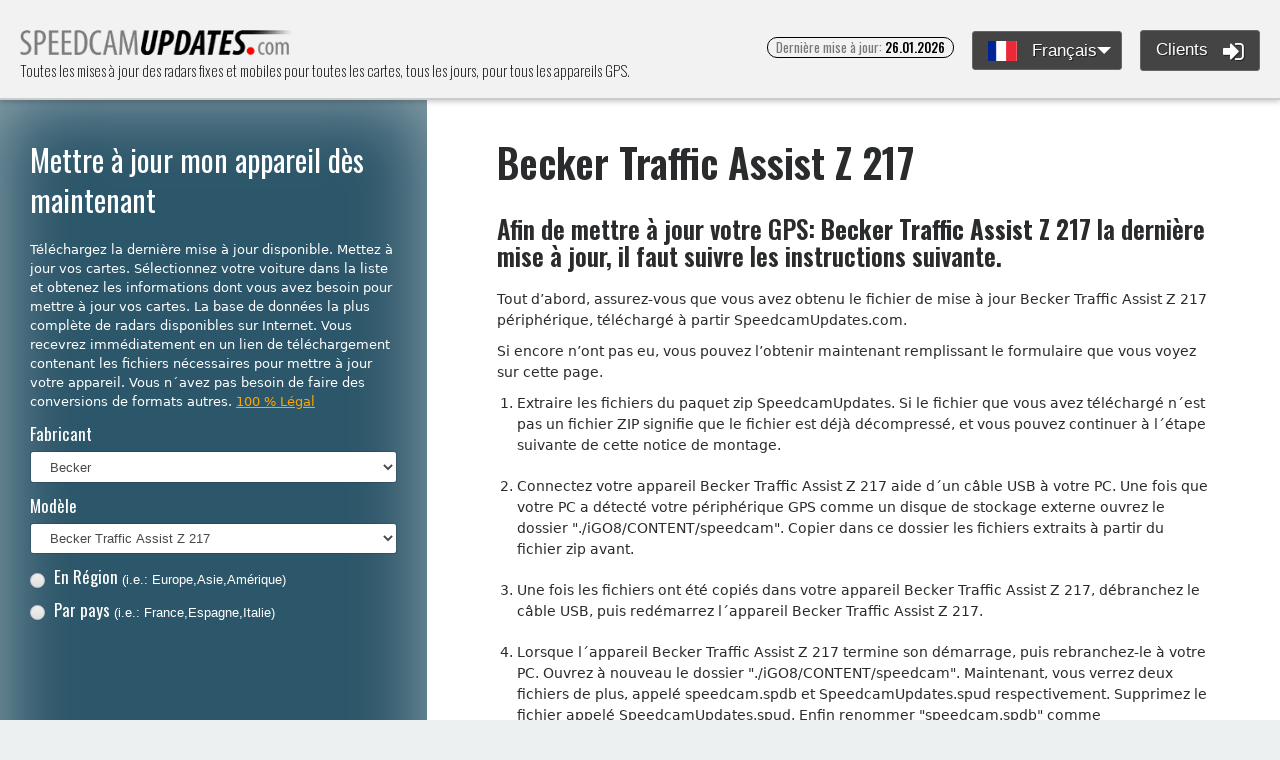

--- FILE ---
content_type: text/html; charset=UTF-8
request_url: https://www.speedcamupdates.fr/Becker-Traffic-Assist-Z-217
body_size: 9449
content:
                                        <!DOCTYPE html>
                                        <html>
                                            <head>
                                                <title>▷ Becker Traffic Assist Z 217 mettre à jour. Dernières informations pour vos cartes. Télécharger la mise à jour. Téléchargement personnalisé gratuit. </title>
                                                <meta http-equiv="Content-Type" content="text/html; charset=utf-8" />

                                                <meta name="DESCRIPTION" content="Becker Traffic Assist Z 217 mettre à jour. Dernières informations pour vos cartes. Télécharger la mise à jour. Téléchargement personnalisé gratuit. - Toutes les mises à jour des radars fixes et mobiles pour toutes les cartes, tous les jours, pour tous les appareils GPS." />
                                                <meta name="KEYWORDS" content="radars, GPS, télécharger, TomTom, Garmin, igo, iGO8, Clarion" />
                                                <meta name="robots" content="index,follow" />
                                                <meta name="google-site-verification" content="6fNb8C_RkqtDC_mVaOXDuSC0H0mIdFNqEnKoW4zcBkU" />
                                                <!-- <link href="/css/reset.css" rel="stylesheet" type="text/css" /> -->

                                                <meta name="viewport" content="width=device-width, initial-scale=1, shrink-to-fit=no, user-scalable=no">

                                                <!-- Bootstrap CSS -->
                                                <link rel="stylesheet" href="https://maxcdn.bootstrapcdn.com/bootstrap/4.0.0-alpha.6/css/bootstrap.min.css" integrity="sha384-rwoIResjU2yc3z8GV/NPeZWAv56rSmLldC3R/AZzGRnGxQQKnKkoFVhFQhNUwEyJ" crossorigin="anonymous">

                                                <!-- Fuentes -->
                                                <link href="https://fonts.googleapis.com/css?family=Oswald:200,300,400,500,600,700" rel="stylesheet">

                                                <!-- font awesome -->
                                                <link rel="stylesheet" href="/css/font-awesome.min.css">

                                                <!-- estilos personalizados -->
                                                <link rel="stylesheet" href="/css/styles.css?v=1.6">
                                                <link rel="stylesheet" href="/css/responsive.css?v=1.1">


                                                <link rel="shortcut icon" type="image/x-icon" href="/favicon.ico" />
                                            </head>
    <body>
                                                                    <a href="#headertop" class="subir hidden-md-up"><i class="fa fa-arrow-up" aria-hidden="true"></i></a>
                                                                    <header id="headertop">

                                                                        <h1>
                                                                            <a href="/" title="Toutes les mises à jour des radars fixes et mobiles pour toutes les cartes, tous les jours, pour tous les appareils GPS." class="logo">
    Toutes les mises à jour des radars fixes et mobiles pour toutes les cartes, tous les jours, pour tous les appareils GPS.                                                                                <img src="/imagenes/logo.png" alt="Toutes les mises à jour des radars fixes et mobiles pour toutes les cartes, tous les jours, pour tous les appareils GPS." title="Toutes les mises à jour des radars fixes et mobiles pour toutes les cartes, tous les jours, pour tous les appareils GPS.">
                                                                            </a>
                                                                        </h1>



                                                                        <!-- slogan -->
                                                                        <h2 class="hidden-md-down">Toutes les mises à jour des radars fixes et mobiles pour toutes les cartes, tous les jours, pour tous les appareils GPS.</h2>

                                                                        <div class="botones hidden-sm-down" >
                                                                            <div class="hueco">
                                                                                <!-- última actualización -->
                                                                                <span class="actualizado badge badge-pill badge-default hidden-sm-down">Dernière mise à jour: <span>26.01.2026</span></span>
                                                                            </div>


                                                                            <!-- idiomas -->
                                                                            <div class="hueco">
    
                                                                    <!-- idiomas -->
                                                                    <div class="idiomas dropdown hidden-sm-down">
                                                                        <button class="btn btn-info btn-lg dropdown-toggle" type="button" id="dropdownMenuButton" data-toggle="dropdown" aria-haspopup="true" aria-expanded="false"><div class="icono_bandera fr"></div> Français</button>
                                                                        <div class="dropdown-menu" aria-labelledby="dropdownMenuButton">
    			<a class="dropdown-item" href="http://www.speedcamupdates.com/Becker-Traffic-Assist-Z-217"><div class="icono_bandera en"></div> English</a>
			<a class="dropdown-item" href="http://www.speedcamupdates.es/Becker-Traffic-Assist-Z-217"><div class="icono_bandera es"></div> Español</a>
			<a class="dropdown-item" href="http://www.speedcamupdates.pt/Becker-Traffic-Assist-Z-217"><div class="icono_bandera pt"></div> Português</a>
			<a class="dropdown-item" href="http://www.speedcamupdates.de/Becker-Traffic-Assist-Z-217"><div class="icono_bandera de"></div> Deutsch</a>
			<a class="dropdown-item" href="http://www.speedcamupdates.it/Becker-Traffic-Assist-Z-217"><div class="icono_bandera it"></div> Italiano</a>
			<a class="dropdown-item" href="http://www.speedcamupdates.pl/Becker-Traffic-Assist-Z-217"><div class="icono_bandera pl"></div> Polski</a>
			<a class="dropdown-item" href="http://www.speedcamupdates.nl/Becker-Traffic-Assist-Z-217"><div class="icono_bandera nl"></div> Nederlands</a>
			<a class="dropdown-item" href="http://www.speedcamupdates.dk/Becker-Traffic-Assist-Z-217"><div class="icono_bandera dk"></div> Dansk</a>
                                                                        </div>
                                                                    </div>

                                                                                </div>

                                                                            <div class="hueco">
                                                                                <!-- login -->

                                                                                        <button onClick="javascript:location.href = '/customers';" type="button" class="login btn btn-success btn-lg hidden-sm-down">﻿Clients <i class="fa fa-sign-in" aria-hidden="true"></i></button>
                                                                                                                                                                </div>

                                                                            <!-- logout -->
                                                                            <!-- <button type="button" class="login btn btn-success btn-lg hidden-sm-down">Salir <i class="fa fa-power-off" aria-hidden="true"></i></button> -->

                                                                        </div>

                                                                        <!-- boton menú móvil -->
                                                                        <div class="botmenumovil hidden-md-up">
                                                                            <i class="fa fa-bars" aria-hidden="true"></i>
                                                                        </div>

                                                                    </header>

                                                                    <div class="menumovil hidden-md-up">

                                                                        <!-- última actualización -->
                                                                        <div class="contenedor top">
                                                                            <span class="actualizado badge badge-pill badge-default">Dernière mise à jour: <span>26.01.2026</span></span>
                                                                        </div>


                                                                        <!-- login -->
                                                                        <div class="contenedor">
    
                                                                                <button onClick="javascript:location.href = '/customers';" type="button" class="login btn btn-success btn-lg">﻿Clients <i class="fa fa-sign-in" aria-hidden="true"></i></button>
                                                                            
                                                                        </div>

                                                                        <div class="h3">
    Choisissez votre langue                                                                        </div>

                                                                            <ul>
<li><a class="selected" href="#"><div class="icono_bandera fr"></div>Français</a></li>
<li><a class="dropdown-item" href="http://www.speedcamupdates.com/Becker-Traffic-Assist-Z-217"><div class="icono_bandera en"></div> English</a></li>
<li><a class="dropdown-item" href="http://www.speedcamupdates.es/Becker-Traffic-Assist-Z-217"><div class="icono_bandera es"></div> Español</a></li>
<li><a class="dropdown-item" href="http://www.speedcamupdates.pt/Becker-Traffic-Assist-Z-217"><div class="icono_bandera pt"></div> Português</a></li>
<li><a class="dropdown-item" href="http://www.speedcamupdates.de/Becker-Traffic-Assist-Z-217"><div class="icono_bandera de"></div> Deutsch</a></li>
<li><a class="dropdown-item" href="http://www.speedcamupdates.it/Becker-Traffic-Assist-Z-217"><div class="icono_bandera it"></div> Italiano</a></li>
<li><a class="dropdown-item" href="http://www.speedcamupdates.pl/Becker-Traffic-Assist-Z-217"><div class="icono_bandera pl"></div> Polski</a></li>
<li><a class="dropdown-item" href="http://www.speedcamupdates.nl/Becker-Traffic-Assist-Z-217"><div class="icono_bandera nl"></div> Nederlands</a></li>
<li><a class="dropdown-item" href="http://www.speedcamupdates.dk/Becker-Traffic-Assist-Z-217"><div class="icono_bandera dk"></div> Dansk</a></li>
</ul>
                                                                    </div>

                                                                                                            <script type="text/javascript">
                                        <!--
                                    // check that they entered an amount tested, an amount passed,
                                        // and that they didn't pass units than they more than tested

                                        function clearSelect(selectobject)
                                        {

                                            if (selectobject == 0)
                                            {
                                                if (document.form_category_select.select_regions_select != "null")
                                                    if (document.form_category_select.select_regions_select.selectedIndex >= 0)
                                                        document.form_category_select.select_regions_select.selectedIndex = 0;
                                            }
                                            if (selectobject == 1)
                                            {
                                                if (document.form_category_select.select_countries_select != "null")
                                                    if (document.form_category_select.select_countries_select.selectedIndex >= 0)
                                                        document.form_category_select.select_countries_select.selectedIndex = 0;
                                            }

                                            //document.getElementById('selectmap').innerHTML="";
                                            document.getElementById('mobile').innerHTML = "";
                                            document.getElementById('payform').innerHTML = "";
                                            document.getElementById('resume').innerHTML = "";
                                        }


                                        function TestDataCheck()
                                        {
                                            var email = document.form_category_select.email.value;
                                            var regMail = /^\w+([-.']\w+)*@\w+([-.]\w+)*\.\w+([-.]\w+)*$/;
                                            if (regMail.test(email) == false)
                                            {
                                                alert("Format non valide. S´il vous plaît entrer une adresse électronique valide.");
                                                document.form_category_select.payment[0].checked = false;
                                                document.form_category_select.payment[1].checked = false;
                                                return;
                                            } else
                                            {
                                                //var paymethod=document.form_category_select.payment.value;

                                                document.form_category_select.maptype.value = "regions";
                                                if (document.form_category_select.payment[0].checked) {
                                                    //   document.form_category_select.action="/paypal.php";
                                                    document.form_category_select.paymethod.value = "paypal";
                                                }
                                                if (document.form_category_select.payment[1].checked) {
                                                    //   document.form_category_select.action="/paybycard/index.php";
                                                    document.form_category_select.paymethod.value = "ccard";
                                                }

                                                if (typeof (document.form_category_select.typemap) != "undefined")
                                                {
                                                    if (typeof (document.form_category_select.typemap[0]) != "undefined")
                                                        if (document.form_category_select.typemap[0].checked) {
                                                            document.form_category_select.maptype.value = "regions";
                                                            var choice = document.form_category_select.select_regions_select.selectedIndex;
                                                            document.form_category_select.mapid.value = document.form_category_select.select_regions_select.options[choice].value;
                                                        }

                                                    if (typeof (document.form_category_select.typemap[1]) != "undefined")
                                                        if (document.form_category_select.typemap[1].checked) {
                                                            document.form_category_select.maptype.value = "countries";
                                                            var choice = document.form_category_select.select_countries_select.selectedIndex;
                                                            document.form_category_select.mapid.value = document.form_category_select.select_countries_select.options[choice].value;
                                                        }
                                                } else
                                                {
                                                    if (typeof (document.form_category_select.cobertura) != "undefined")
                                                        document.form_category_select.mapid.value = document.form_category_select.cobertura.value;
                                                    else
                                                    if (typeof (document.form_category_select.select_regions_select) != "undefined")
                                                    {

                                                        var choice = document.form_category_select.select_regions_select.selectedIndex;
                                                        document.form_category_select.mapid.value = document.form_category_select.select_regions_select.options[choice].value;
                                                    }

                                                }

                                                var choice = document.form_category_select.select_category_select.selectedIndex;
                                                document.form_category_select.idproduct.value = document.form_category_select.select_category_select.options[choice].value;
                                                var choice = document.form_category_select.select_modelos.selectedIndex;
                                                document.form_category_select.idmodel.value = document.form_category_select.select_modelos.options[choice].value;
                                                getPayform();
                                                //document.form_category_select.submit();
                                                //document.getElementById('payform').style.display='block';
                                            }
                                        }
                                        // -->
                                    </script>
                                <div class="container-fluid">

                                <main class="row">
                                            <section class="columna1 col-12 col-sm-12 col-md-5 col-lg-4 col-xl-4">
                                            <span id="htinfo">

                                            <h1>﻿Mettre à jour mon appareil dès maintenant</h1>
                                                                        <p>Téléchargez la dernière mise à jour disponible. Mettez à jour vos cartes. Sélectionnez votre voiture dans la liste et obtenez les informations dont vous avez besoin pour mettre à jour vos cartes. La base de données la plus complète de radars disponibles sur Internet. Vous recevrez immédiatement en un lien de téléchargement contenant les fichiers nécessaires pour mettre à jour votre appareil. Vous n´avez pas besoin de faire des conversions de formats autres. <a href="/support#lawrule">﻿100 % Légal</a></p>
                                    
                                            </span>
                                            <form name="form_category_select" method=post>

                                                <div class="form-group">
                                                    <label for="fabricante">Fabricant</label>
                                                    <select class="form-control form-control-lg" id="product_categories"  name="select_category_select" onChange="getProducts();">

                                                            <option>&nbsp;</option>
                                                                <option  value="1">Acer</option><option  value="51">Airis</option><option  value="67">Alfa Romeo</option><option  value="2">ALK CoPilot</option><option  value="3">Alpine</option><option  value="81">Android</option><option  value="66">Apple iPhone/iPad/iPod</option><option  value="77">Audi</option><option  value="5">AvMap</option><option selected value="6">Becker</option><option  value="7">Blaupunkt</option><option  value="8">BlueMedia</option><option  value="60">Bluetech</option><option  value="74">BMW</option><option  value="38">Citroën</option><option  value="9">Clarion</option><option  value="61">Connex</option><option  value="91">Dacia</option><option  value="52">Delphi</option><option  value="10">Destinator</option><option  value="87">Eclipse</option><option  value="82">ESX</option><option  value="40">Fiat</option><option  value="12">Garmin</option><option  value="44">GPS Navirad</option><option  value="46">GTop</option><option  value="90">Honda</option><option  value="89">Hyundai</option><option  value="14">iGO</option><option  value="76">Jaguar</option><option  value="41">Kenwood</option><option  value="88">Kia</option><option  value="75">Land Rover</option><option  value="15">LG</option><option  value="16">Magellan</option><option  value="62">mapFactor</option><option  value="68">Mazda</option><option  value="79">Mercedes</option><option  value="22">Mio</option><option  value="65">MyGuide</option><option  value="63">NavGear</option><option  value="25">Navman</option><option  value="42">Nissan</option><option  value="26">Nokia</option><option  value="72">Opel</option><option  value="27">Packard Bell</option><option  value="43">Peugeot</option><option  value="73">Pioneer</option><option  value="29">POLSTAR</option><option  value="92">Porsche</option><option  value="69">Renault</option><option  value="30">Route 66</option><option  value="85">Seat</option><option  value="53">Shinco</option><option  value="84">Skoda</option><option  value="93">Snooper</option><option  value="31">Sony</option><option  value="86">Subaru</option><option  value="80">Suzuki</option><option  value="32">Sygic</option><option  value="83">Takara</option><option  value="55">Teamtronic</option><option  value="54">Tech Lux</option><option  value="33">TomTom</option><option  value="70">Toyota</option><option  value="36">ViaMichelin</option><option  value="78">Volkswagen</option><option  value="71">Volvo</option><option  value="49">Zaapa</option><option  value="64">Zenec</option>
                                                        </select>
                                                </div>

                                                        <div class="form-group" id="product_cage" style="display:block">
                                                                                                        <label for="modelo">Modèle</label><br/>
                                                        <select id="modelo" name="select_modelos" class="form-control form-control-lg" onChange="getModels();">
                                                                    <option>&nbsp;</option>
            <option  value="604">Becker Active 43 Talk</option>
<option  value="603">Becker Active 43 Traffic</option>
<option  value="605">Becker Active 43 Transit</option>
<option  value="893">Becker Active 45</option>
<option  value="896">Becker Active 5 CE LMU</option>
<option  value="895">Becker Active 5 LMU</option>
<option  value="897">Becker Active 5 LMU Plus</option>
<option  value="894">Becker Active 50</option>
<option  value="898">Becker Active 5S EU</option>
<option  value="899">Becker Active 5SL EU</option>
<option  value="2226">Becker Active 6 CE LMU</option>
<option  value="900">Becker Active 6 LMU</option>
<option  value="2227">Becker Active 6 LMU plus</option>
<option  value="2228">Becker Active 6 LMU Transit</option>
<option  value="2229">Becker Active 6S CE</option>
<option  value="2230">Becker Active 6S EU</option>
<option  value="2231">Becker Active 6S EU Plus</option>
<option  value="2232">Becker Active 7S EU</option>
<option  value="2233">Becker Active 7SL EU</option>
<option  value="901">Becker Mamba 4 CE LMU</option>
<option  value="902">Becker Mamba 4 CE LMU Plus</option>
<option  value="606">Becker Professional 43</option>
<option  value="607">Becker Professional 43 Control</option>
<option  value="904">Becker Professional 5 LMU</option>
<option  value="903">Becker Professional 50</option>
<option  value="2234">Becker Professional 6 LMU</option>
<option  value="2235">Becker Professional 6SL EU</option>
<option  value="2236">Becker Professional 70 LMU</option>
<option  value="601">Becker Ready 43</option>
<option  value="909">Becker Ready 43 Talk V2</option>
<option  value="602">Becker Ready 43 Traffic</option>
<option  value="911">Becker Ready 45 EU19</option>
<option  value="912">Becker Ready 45 ICE</option>
<option  value="913">Becker Ready 45 SE</option>
<option  value="905">Becker Ready 5 CE</option>
<option  value="906">Becker Ready 5 EU</option>
<option  value="907">Becker Ready 5 EU Fan Edition</option>
<option  value="908">Becker Ready 5 EU JE</option>
<option  value="915">Becker Ready 50</option>
<option  value="914">Becker Ready 50 EU19</option>
<option  value="910">Becker Ready 50 EU20</option>
<option  value="2237">Becker Ready 50 EU20</option>
<option  value="2238">Becker Ready 50 EU20 LMU</option>
<option  value="2241">Becker Ready 50 ICE</option>
<option  value="2239">Becker Ready 50 LMU</option>
<option  value="2240">Becker Ready 50 LMU Plus</option>
<option  value="2242">Becker Ready 50 SE LMU</option>
<option  value="2243">Becker Ready 70 LMU</option>
<option  value="916">Becker Revo 1</option>
<option  value="917">Becker Revo 2</option>
<option  value="60">Becker Traffic Assist Pro Z 302</option>
<option  value="46">Becker Traffic Assist Z 089</option>
<option  value="47">Becker Traffic Assist Z 099</option>
<option  value="48">Becker Traffic Assist Z 100</option>
<option  value="49">Becker Traffic Assist Z 102</option>
<option  value="50">Becker Traffic Assist Z 103</option>
<option  value="51">Becker Traffic Assist Z 107</option>
<option  value="52">Becker Traffic Assist Z 108</option>
<option  value="53">Becker Traffic Assist Z 109</option>
<option  value="563">Becker Traffic Assist Z 112</option>
<option  value="54">Becker Traffic Assist Z 113</option>
<option  value="55">Becker Traffic Assist Z 116</option>
<option  value="56">Becker Traffic Assist Z 201</option>
<option  value="57">Becker Traffic Assist Z 203</option>
<option  value="58">Becker Traffic Assist Z 204</option>
<option  value="59">Becker Traffic Assist Z 205</option>
<option  value="564">Becker Traffic Assist Z 213</option>
<option  value="565">Becker Traffic Assist Z 215</option>
<option selected value="566">Becker Traffic Assist Z 217</option>
<option  value="918">Becker Transit 45</option>
<option  value="922">Becker Transit 5 LMU</option>
<option  value="919">Becker Transit 50</option>
<option  value="923">Becker Transit 6 LMU</option>
<option  value="920">Becker Transit 70 LMU</option>
<option  value="921">Becker Transit 70 LMU PRO</option>
<option  value="2244">Becker Transit 7SL EU</option>
</select>
                                                </div>

                                                        <input type="hidden" name="idproduct" value="6" />
                                                <input type="hidden" name="idmodel" value="566" />

                                                <div id="selectmap" style="display:block">
                                                        <div>
                                                    <input type="radio" name="typemap" value="regions" onClick="javascript:clearSelect(0);
                                                                        document.getElementById('regionbox').style.display = 'block';
                                                                        document.getElementById('countriesbox').style.display = 'none';
                                                                        hideBlocks();"/>

                   <label for="modoradio1">
                                                                <span><span></span></span>En Région <div class="nota">(i.e.: Europe,Asie,Amérique)</div>
                                                    </label>
                                                </div>

                                                <div>
                                                    <input type="radio" name="typemap" value="countries" onClick="javascript:clearSelect(1);
                                                                        document.getElementById('regionbox').style.display = 'none';
                                                                        document.getElementById('countriesbox').style.display = 'block';
                                                                        hideBlocks();"/>

                   <label for="modoradio2">
                                                                <span><span></span></span>Par pays <div class="nota">(i.e.: France,Espagne,Italie)</div>
                                                    </label>
                                                </div>


                                                <input type="hidden" name="maptype" value="" />
                                                <input type="hidden" name="extramob" value="" />

                                                <div id="regionbox" style="display:none;">
                                                    <label for="modelo">Choix de la région</label><br/>

                                                    <select name="select_regions_select" class="form-control form-control-lg" onChange="getMobile();">
                                                                <option>&nbsp;</option>
            <option value="Africa">Afrique</option><option value="America">Amérique</option><option value="Asia">Asie</option><option value="Eastern Europe">Europe de l´Est</option><option value="Europe">Europe</option><option value="Skandinavia">Skandinavia</option><option value="Western Europe">Europe de l´Ouest</option>                                                        </select>
                                                </div>

                                                <div id="countriesbox" style="display:none;">
                                                    <label for="paises">Choisissez un pays</label><br/>
                                                    <select name="select_countries_select" class="form-control form-control-lg" onChange=                                                "getMobile();">
                                                                <option>&nbsp;</option>
            <option value="Afganistan">Afghanistan</option>
<option value="South Africa">Afrique du Sud</option>
<option value="Algeria">Algérie</option>
<option value="Germany">Allemagne</option>
<option value="Andorra">Andorre</option>
<option value="Saudi Arabia">Arabie Saoudite</option>
<option value="Argentina">Argentine</option>
<option value="Armenia">Arménie</option>
<option value="Australia">Australie</option>
<option value="Austria">Autriche</option>
<option value="Azerbaijan">Azerbaïdjan</option>
<option value="Bahrain">Bahreïn</option>
<option value="Belgium">Belgique</option>
<option value="Belarus">Biélorussie</option>
<option value="Bolivia">Bolivie</option>
<option value="Bosnia and Herzegovina">Bosnie-Herzégovine et</option>
<option value="Botswana">Botswana</option>
<option value="Brazil">Brésil</option>
<option value="Bulgaria">Bulgarie</option>
<option value="Canada">Canada</option>
<option value="Chile">Chili</option>
<option value="China">Chine</option>
<option value="Cyprus">Chypre</option>
<option value="Colombia">Colombie</option>
<option value="Croatia">Croatie</option>
<option value="Denmark">Danemark</option>
<option value="France DOM-ROM">Dom France-ROM</option>
<option value="Spain">Espagne</option>
<option value="Estonia">Estonie</option>
<option value="Eswanti">Eswanti</option>
<option value="Finland">Finlande</option>
<option value="France">France</option>
<option value="Gibraltar">Gibraltar</option>
<option value="Great Britain">Grande-Bretagne</option>
<option value="Greece">Grèce</option>
<option value="Guadalupe">Guadalupe</option>
<option value="Georgia">Géorgie</option>
<option value="Hong Kong">Hong-Kong</option>
<option value="Hungary">Hongrie</option>
<option value="Isle of Man">Ile de Man</option>
<option value="India">Inde</option>
<option value="Iraq">Irak</option>
<option value="Iran">Iran</option>
<option value="Ireland">Irlande</option>
<option value="Iceland">Islande</option>
<option value="Israel">Israël</option>
<option value="Italy">Italie</option>
<option value="Japan">Japon</option>
<option value="Jersey">Jersey</option>
<option value="Jordan">Jordanie</option>
<option value="Kazakhstan">Kazakhstan</option>
<option value="Kosovo">Kosovo</option>
<option value="Kuwait">Koweit</option>
<option value="Slovakia">La Slovaquie</option>
<option value="Slovenia">La Slovénie</option>
<option value="Sweden">La Suède</option>
<option value="Mexico">Le Mexique</option>
<option value="Lesoto">Lesoto</option>
<option value="Latvia">Lettonie</option>
<option value="Lebanon">Liban</option>
<option value="Lybia">Libye</option>
<option value="Liechtenstein">Liechtenstein</option>
<option value="Lithuania">Lituanie</option>
<option value="Luxembourg">Luxembourg</option>
<option value="Macedonia">Macédoine</option>
<option value="Malaysia">Malaisie</option>
<option value="Malta">Malte</option>
<option value="Morocco">Maroc</option>
<option value="Martinique">Martinique</option>
<option value="Mauritius">Maurice</option>
<option value="Monaco">Monaco</option>
<option value="Namibia">Namibie</option>
<option value="Norway">Norvège</option>
<option value="New Zealand">Nouvelle-Zélande</option>
<option value="Oman">Oman</option>
<option value="Palestine">Palestine</option>
<option value="Paraguay">Paraguay</option>
<option value="Netherlands">Pays-Bas</option>
<option value="Poland">Pologne</option>
<option value="Portugal">Portugal</option>
<option value="Qatar">Qatar</option>
<option value="Romania">Roumanie</option>
<option value="Russia">Russie</option>
<option value="Czech Republic">République tchèque</option>
<option value="Reunion">réunion</option>
<option value="San Martin">San Martin (San Martin)</option>
<option value="San Marino">San-Marin</option>
<option value="Serbia">Serbie</option>
<option value="Singapore">Singapour</option>
<option value="Siria">Siria</option>
<option value="Somalia">Somalie</option>
<option value="Switzerland">Suisse</option>
<option value="Taiwan">Taiwan</option>
<option value="Tanzania">Tanzanie</option>
<option value="Thailand">Thaïlande</option>
<option value="Tunisia">Tunisie</option>
<option value="Turkey">Turquie</option>
<option value="Ukraine">Ukraine</option>
<option value="Urugay">Urugay (Urugay)</option>
<option value="USA">USA</option>
<option value="Vietnam">Vietnam</option>
<option value="Zambia">Zambie</option>
<option value="Zimbabwe">Zimbabwe</option>
<option value="Egypt">Égypte</option>
<option value="United Arab Emirates">Émirats arabes unis</option>
                                                        </select>
                                                </div>

                                                            </div><!-- ENDDIV -->

                                                <input type="hidden" name="mapid" value="" />
                                                <input type="hidden" name="maptype" value="" />


                                                <div id="mobilezone" style="display:none">
                                                    <div id="mobile">
                                                    </div>
                                                </div>


                                                <div id="summary" style="display:none">
                                                    <div id="resume">
                                                    </div>
                                                </div>

                                            </form>


                                            <div id="payform" class="botpagar" style="display:none" >
                                            </div>

                                        </section>


        
        <section class="columna2 col-12 col-sm-12 col-md-7 col-lg-8 col-xl-8">

            <article class="contenido" id="info">
<h1>Becker Traffic Assist Z 217</h1><h2>Afin de mettre à jour votre GPS: <strong>Becker Traffic Assist Z 217</strong> la dernière mise à jour, il faut suivre les instructions suivante.</h2>
<p>Tout d’abord, assurez-vous que vous avez obtenu le fichier de mise à jour Becker Traffic Assist Z 217 périphérique, téléchargé à partir SpeedcamUpdates.com.</p>
<p>Si encore n’ont pas eu, vous pouvez l’obtenir maintenant remplissant le formulaire que vous voyez sur cette page.</p>
<ol><li>Extraire les fichiers du paquet zip SpeedcamUpdates. Si le fichier que vous avez téléchargé n´est pas un fichier ZIP signifie que le fichier est déjà décompressé, et vous pouvez continuer à l´étape suivante de cette notice de montage.</li>
<li>Connectez votre appareil Becker Traffic Assist Z 217 aide d´un câble USB à votre PC. Une fois que votre PC a détecté votre périphérique GPS comme un disque de stockage externe ouvrez le dossier &quot;./iGO8/CONTENT/speedcam&quot;. Copier dans ce dossier les fichiers extraits à partir du fichier zip avant.</li>
<li>Une fois les fichiers ont été copiés dans votre appareil Becker Traffic Assist Z 217, débranchez le câble USB, puis redémarrez l´appareil Becker Traffic Assist Z 217.</li>
<li>Lorsque l´appareil Becker Traffic Assist Z 217 termine son démarrage, puis rebranchez-le à votre PC. Ouvrez à nouveau le dossier &quot;./iGO8/CONTENT/speedcam&quot;. Maintenant, vous verrez deux fichiers de plus, appelé speedcam.spdb et SpeedcamUpdates.spud respectivement. Supprimez le fichier appelé SpeedcamUpdates.spud. Enfin renommer &quot;speedcam.spdb&quot; comme SpeedcamUpdates.spud</li>
<li><img src="/images/becker-z_en_11.jpg" width="535" height="380" /></li><li>Débranchez votre appareil Becker Traffic Assist Z 217 partir de votre PC. Redémarrez votre appareil Becker Traffic Assist Z 217. Maintenant, aller à l´extérieur pour obtenir une couverture GPS. Vérifiez que le nouveau menu a été créé. Allez dans &quot;Paramètres / Paramètres de navigation / spot Danger&quot; et &quot;Paramètres / Paramètres de navigation / radars&quot;. Vérifiez que chaque option est ajusté à vos préférences.</li>
<table border="0" cellspacing="0" cellpadding="0" ><tr><td><img src="/images/becker-z_en_24_th.jpg" /></td><td><img src="/images/becker-z_de_13_th.jpg" /></td></tr></table></ol>
<!-- urlPlugin: ALL -->
<br><br>

                                                                    <div class="alert alert-warning" role="alert">
                                                                        <strong style="color:green">Pour votre information</strong><br />
    Rappelez-vous que vous pouvez personnaliser librement votre téléchargement. Accédez à du panneau de commande du client et à l’aide de l’outil de personnalisation afin d’obtenir une base de données de radars sur mesure selon vos besoins. Vous aurez besoin de cet outil si votre appareil n’accepte pas la taille de la nouvelle mise à jour. Vous pouvez ajouter et supprimer des données de radars de pays à votre configuration actuelle.                                                                    </div>

                                                                        <div>&nbsp;</div><div>                                                                <h2>COMMENTAIRES DES CLIENTS</h2>
                                                                
                                                                <div class="popover popover-bottom bloque">
                                                                    <h3 class="popover-title">Sophie A.<span></span></h3>
                                                                    <div class="popover-content">
                                                                        <p>Je suis vraiment satisfaite du service offert pour la mise à jour des cartes de mon véhicule Shinco Becker Traffic Assist Z 109. Les données reçues étaient de haute qualité et le processus était simple et efficace. Je recommande vivement ce service à tous</p>
                                                                    </div>
                                                                </div>
        
                                                                <div class="popover popover-bottom bloque">
                                                                    <h3 class="popover-title">Antoine C.<span></span></h3>
                                                                    <div class="popover-content">
                                                                        <p>Le service a été exceptionnel! J'ai reçu le fichier de données pour mettre à jour la carte de mon GPS Becker Ready 50 en un rien de temps. Les données étaient précises et de grande qualité, ce qui m'a permis de profiter pleinement de mon système de naviga</p>
                                                                    </div>
                                                                </div>
        
                                                                <div class="popover popover-bottom bloque">
                                                                    <h3 class="popover-title">Claire L.<span></span></h3>
                                                                    <div class="popover-content">
                                                                        <p>Le service a été fantastique! Les données pour mettre à jour la carte du GPS de mon Becker Transit 5 LMU étaient de grande qualité. Je suis très satisfaite de mon achat et je recommande vivement ce site à tous les propriétaires de ce véhicule. Merci pour </p>
                                                                    </div>
                                                                </div>
        </div>            </article> </section>
      </main>


    </div>
                    <footer>

                        <div class="container-fluid">

                            <div class="parte1 row">
                                <div class="col-12 col-sm-12 col-md-6 col-lg col-xl" onClick="javascript:location.href = '/downupdates';">
                                    <div class="h2"><a href="/downupdates">Télécharger</a></div>
                                    <p>Recevez les dernières mise à jour de base de données radars</p>
                                </div>
                                <div class="col-12 col-sm-12 col-md-6 col-lg col-xl" onClick="javascript:location.href = '/installation';">
                                    <div class="h2"><a href="/installation">Installer & Couverture cartographique</a></div>
                                    <p>Guide d´installation sur la façon de mettre à jour votre appareil</p>
                                </div>
                                <div class="col-12 col-sm-12 col-md-6 col-lg col-xl" onClick="javascript:location.href = '/support';">
                                    <div class="h2"><a href="/support">Aider</a></div>
                                    <p>﻿Besoin de soutien ? Demandez toute question connexe. Service, 100 % légal</p>
                                </div>
                                <div class="col-12 col-sm-12 col-md-6 col-lg col-xl" onClick="javascript:location.href = '/last_entries';">
                                    <div class="h2"><a href="/last_entries">Dernières entrées</a></div>
                                    <p>Jetez un oeil à notre base de données plus récentes entrées radars</p>
                                </div>
                            </div>


                            
                                                            <div class="parte2 row">

                                                                <div class="col-12 text-center">
								<ul>
								<li>Toutes les mises à jour des radars fixes et mobiles pour toutes les cartes, tous les jours, pour tous les appareils GPS.</li>
								<li>Consultez les cartes gratuitement sur notre site web</li>
								
								</ul>
                                                                    <ul>
                                                                        <li><a href="http://www.speedcamupdates.es/Becker-Traffic-Assist-Z-217">Español</a> |</li>
                                                                        <li><a href="http://www.speedcamupdates.com/Becker-Traffic-Assist-Z-217">English</a> |</li>
                                                                        <li><a href="http://www.speedcamupdates.pt/Becker-Traffic-Assist-Z-217">Português</a> |</li>
                                                                        <li><a href="http://www.speedcamupdates.de/Becker-Traffic-Assist-Z-217">Deutsch</a> |</li>
                                                                        <li><a href="http://www.speedcamupdates.fr/Becker-Traffic-Assist-Z-217">Français</a> |</li>
                                                                        <li><a href="http://www.speedcamupdates.nl/Becker-Traffic-Assist-Z-217">Nederlands</a> |</li>
                                                                        <li><a href="http://www.speedcamupdates.it/Becker-Traffic-Assist-Z-217">Italiano</a> |</li>
                                                                        <li><a href="http://www.speedcamupdates.dk/Becker-Traffic-Assist-Z-217">Dansk</a> |</li>
                                                                        <li><a href="http://www.speedcamupdates.pl/Becker-Traffic-Assist-Z-217">Polski</a> |</li>
                                                                    </ul>
                                                                </div>

                                                                <div class="col-12 text-center">
                                                                    <img src="/imagenes/logos.png">
                                                                </div>

                                                                <div class="col-12 text-center">
                                                                    © 2026 Speedcamupdates | <a href="/support" title="">Contact</a> | <a href="/customers">﻿Clients</a>
                                                                </div>
								<div class="col-12 text-center">
								</div>
								<div class="col-12 text-center">
								Digital Developments DRS LLC
								</div>
								<div class="col-12 text-center">
								7980, 1021 E Lincolnway, Cheyenne, WY, Laramie, US, 82001
								</div>

                                                            </div>


                                                            </div>

                                                            </footer>

                                                                <script type="text/javascript">

       var _gaq = _gaq || [];
                                                                    _gaq.push(['_setAccount', 'UA-523769-9']);
                                                                    _gaq.push(['_trackPageview']);
                                                                    (function () {
                                                                        var ga = document.createElement('script');
                                                                        ga.type = 'text/javascript';
                                                                        ga.async = true;
                                                                        ga.src = ('https:' == document.location.protocol ? 'https://ssl' : 'http://www') + '.google-analytics.com/ga.js';
                                                                        var s = document.getElementsByTagName('scri                                                    pt')[0];
                                                                        s.parentNode.insertBefore(ga, s);
                                                                    })();
                                                                </script>
                                                                                            <!-- jQuery first, then Tether, then Bootstrap JS. -->
                            <script src="https://ajax.googleapis.com/ajax/libs/jquery/2.2.4/jquery.min.js"></script>
                            <script src="https://cdnjs.cloudflare.com/ajax/libs/tether/1.4.0/js/tether.min.js" integrity="sha384-DztdAPBWPRXSA/3eYEEUWrWCy7G5KFbe8fFjk5JAIxUYHKkDx6Qin1DkWx51bBrb" crossorigin="anonymous"></script>
                            <script src="https://maxcdn.bootstrapcdn.com/bootstrap/4.0.0-alpha.6/js/bootstrap.min.js" integrity="sha384-vBWWzlZJ8ea9aCX4pEW3rVHjgjt7zpkNpZk+02D9phzyeVkE+jo0ieGizqPLForn" crossorigin="anonymous"></script>

                            <!-- funciones javascript -->
                            <script src="/js/funciones.mini.js?1000" ></script>
                            <script type="text/javascript" src="/js/internal_request2.js?1105"></script>
                                                            </body>
                                                        </html>
                                                            

--- FILE ---
content_type: text/css
request_url: https://www.speedcamupdates.fr/css/responsive.css?v=1.1
body_size: 311
content:
@media(max-width:575px){header h1 a.logo{top:4.5rem;left:20px;width:220px}header h1 .logo img{height:2rem}main .columna2 .contenido{position:relative;padding:4rem 2rem 4rem 2rem}main .columna2 .contenido img.principal,main .columna2 .contenido img{width:100%;height:auto;margin-left:0}main .contenido_full{padding:4rem 2rem 4rem 2rem}.content.zonaprivada{padding:5rem 3rem 5rem 3rem}}@media(min-width:576px) and (max-width:767px){header h1 a.logo{top:4.5rem;left:20px;width:220px}header h1 .logo img{height:2rem}main .columna2 .contenido{position:relative;padding:4rem 2rem 4rem 2rem}main .columna2 .contenido img.principal main .columna2 .contenido img{width:100%;height:auto;margin-left:0}main .contenido_full{padding:4rem 2rem 4rem 2rem}.content.zonaprivada{padding:5rem 3rem 5rem 3rem}}@media(min-width:768px) and (max-width:991px){header h1 a.logo{top:4.5rem;left:20px;width:220px}header h1 .logo img{height:2rem}main .columna2 .contenido{padding:4rem 4rem 4rem 4rem}main .columna2 .contenido img.principal{width:100%;height:auto;margin-left:0}main .contenido_full{padding:4rem 4rem 4rem 4rem}footer .parte0{display:none}}@media(min-width:992px) and (max-width:1199px){footer .parte0{display:none}}@media(min-width:1200px){footer .parte0{display:none}}